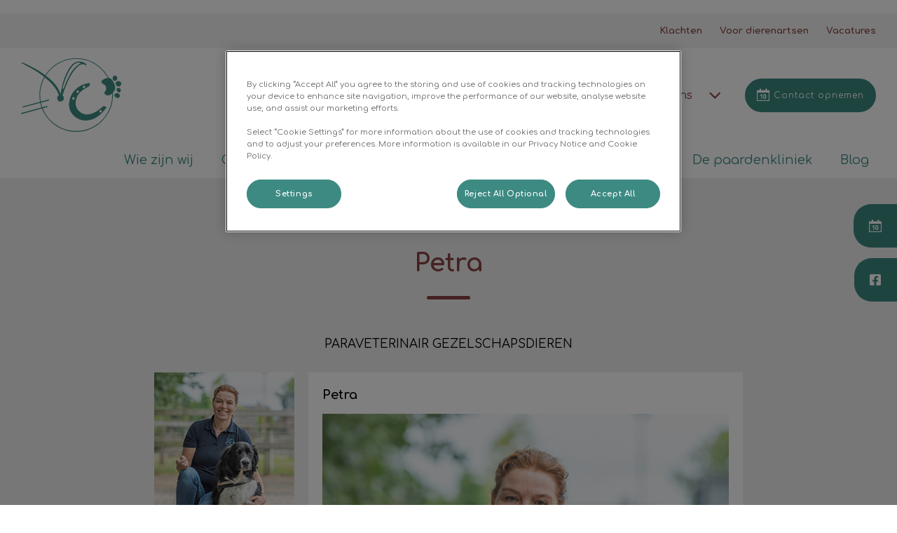

--- FILE ---
content_type: text/html; charset=utf-8
request_url: https://www.huisdierenziekenhuis.nl/wie-zijn-wij/assistenten/petra-lepelaar
body_size: 5868
content:
<!DOCTYPE html>
<html lang="nl-NL">
<head id="head"><script></script><title>
	Wie zijn wij | Veterinair Centrum Zuid Holland
</title><meta name="description" content="Bekijk uw dierenarts, paardenartsen en paraveterinairen van o.a. Huisdierenziekenhuis en Paardenkliniek Honselersdijk." /> 
<meta charset="UTF-8" /> 
<meta http-equiv="X-UA-Compatible" content="IE=edge" />
<meta name="viewport" content="width=device-width, initial-scale=1" />
<script type="text/javascript">  var appInsights=window.appInsights||function(config){    function i(config){t[config]=function(){var i=arguments;t.queue.push(function(){t[config].apply(t,i)})}}var t={config:config},u=document,e=window,o="script",s="AuthenticatedUserContext",h="start",c="stop",l="Track",a=l+"Event",v=l+"Page",y=u.createElement(o),r,f;y.src=config.url||"https://az416426.vo.msecnd.net/scripts/a/ai.0.js";u.getElementsByTagName(o)[0].parentNode.appendChild(y);try{t.cookie=u.cookie}catch(p){}for(t.queue=[],t.version="1.0",r=["Event","Exception","Metric","PageView","Trace","Dependency"];r.length;)i("track"+r.pop());return i("set"+s),i("clear"+s),i(h+a),i(c+a),i(h+v),i(c+v),i("flush"),config.disableExceptionTracking||(r="onerror",i("_"+r),f=e[r],e[r]=function(config,i,u,e,o){var s=f&&f(config,i,u,e,o);return s!==!0&&t["_"+r](config,i,u,e,o),s}),t    }({        instrumentationKey:"bd829799-c63e-41db-bb14-61f092dc9c8d"    });           window.appInsights=appInsights;    appInsights.trackPageView();</script>
<link href="https://weu-az-web-nl-uat-cdnep.azureedge.net/mediacontainer/medialibraries/veterinaircentrumzh/images/logo/vczh-fav-02.ico?ext=.ico" type="image/x-icon" rel="shortcut icon" />
<link href="https://weu-az-web-nl-uat-cdnep.azureedge.net/mediacontainer/medialibraries/veterinaircentrumzh/images/logo/vczh-fav-02.ico?ext=.ico" type="image/x-icon" rel="icon" />
<link rel="canonical" href="https://www.huisdierenziekenhuis.nl/wie-zijn-wij/assistenten/petra-lepelaar" />
<link rel="alternate" href="https://www.huisdierenziekenhuis.nl/wie-zijn-wij/assistenten/petra-lepelaar" hreflang="x-default" />

<!-- Google Tag Manager --> <script type="text/javascript">(function(w,d,s,l,i){w[l]=w[l]||[];w[l].push({'gtm.start': new Date().getTime(),event:'gtm.js'});var f=d.getElementsByTagName(s)[0], j=d.createElement(s),dl=l!='dataLayer'?'&l='+l:'';j.async=true;j.src= 'https://www.googletagmanager.com/gtm.js?id='+i+dl;f.parentNode.insertBefore(j,f); })(window,document,'script','dataLayer','GTM-NM75ZKP');</script> <!-- End Google Tag Manager --> 
<meta property="og:site_name" content="www.huisdierenziekenhuis.nl" /><meta property="og:type" content="website" /><meta property="og:title" content="Petra" /><meta property="og:url" content="https://www.huisdierenziekenhuis.nl/wie-zijn-wij/assistenten/petra-lepelaar" /><meta property="og:image" content="https://WEU-AZ-WEB-NL-CDNEP.azureedge.net/mediacontainer/medialibraries/veterinaircentrumzh/images/profile/profile_petra.jpg?ext=.jpg" /><meta property="og:description" content="" /><meta property="og:image:alt" content="Petra" /><meta name="twitter:card" content="summary_large_image" /><meta name="twitter:title" content="Petra" /><meta name="twitter:description" content="" /><meta name="twitter:image" content="https://WEU-AZ-WEB-NL-CDNEP.azureedge.net/mediacontainer/medialibraries/veterinaircentrumzh/images/profile/profile_petra.jpg?ext=.jpg" /><meta name="twitter:image:alt" content="Petra" /><link href="/practice-variables.aspx" rel="stylesheet" type="text/css"></link><link href="/assets/css/independentvetcare-practices/ivc-theme-4.min.css" rel="stylesheet" type="text/css"></link></head>
<body class="LTR Chrome NLNL ContentBody" data-class="profile" data-theme="theme-4">
     <!-- Google Tag Manager (noscript) --> <noscript><iframe src="https://www.googletagmanager.com/ns.html?id=GTM-NM75ZKP" height="0" width="0" style="display:none;visibility:hidden"></iframe></noscript> <!-- End Google Tag Manager (noscript) -->
    <form method="post" action="/wie-zijn-wij/assistenten/petra-lepelaar" id="form">
<div class="aspNetHidden">
<input type="hidden" name="__CMSCsrfToken" id="__CMSCsrfToken" value="4aKAgy5O4eruhTT9o8pwNZx/o2E/BSzopyYAYCNas4WXbF8RnFzcsRWEMrAYGk9gzNrJZoXoNv3nmVLrrlqJPE7tq+U=" />
<input type="hidden" name="__EVENTTARGET" id="__EVENTTARGET" value="" />
<input type="hidden" name="__EVENTARGUMENT" id="__EVENTARGUMENT" value="" />

</div>

<script type="text/javascript">
//<![CDATA[
var theForm = document.forms['form'];
if (!theForm) {
    theForm = document.form;
}
function __doPostBack(eventTarget, eventArgument) {
    if (!theForm.onsubmit || (theForm.onsubmit() != false)) {
        theForm.__EVENTTARGET.value = eventTarget;
        theForm.__EVENTARGUMENT.value = eventArgument;
        theForm.submit();
    }
}
//]]>
</script>


<script src="/WebResource.axd?d=pynGkmcFUV13He1Qd6_TZK8hU_r_sc3DOZ0V1nPCaMa1dxd0Y79A0sbxfQK-b1Um5hfS8A2&amp;t=638901572248157332" type="text/javascript"></script>

<input type="hidden" name="lng" id="lng" value="nl-NL" />
<script type="text/javascript">
	//<![CDATA[

function PM_Postback(param) { if (window.top.HideScreenLockWarningAndSync) { window.top.HideScreenLockWarningAndSync(1080); } if(window.CMSContentManager) { CMSContentManager.allowSubmit = true; }; __doPostBack('m$am',param); }
function PM_Callback(param, callback, ctx) { if (window.top.HideScreenLockWarningAndSync) { window.top.HideScreenLockWarningAndSync(1080); }if (window.CMSContentManager) { CMSContentManager.storeContentChangedStatus(); };WebForm_DoCallback('m$am',param,callback,ctx,null,true); }
//]]>
</script>
<script src="/ScriptResource.axd?d=NJmAwtEo3Ipnlaxl6CMhvjPrCgC4Q8QvD3uHTxcm6vMqI9ZuVtJpJm-Pup6cFGx_P4xzNrYG5Hrz-BgKc5G7st5I6voPq7DV87ezapgTafQsbMX2zo7QK_GDXVYjpwd3aiqA-3SCJbvXRCcV_g9gRrSsG5U1&amp;t=5c0e0825" type="text/javascript"></script>
<script src="/ScriptResource.axd?d=dwY9oWetJoJoVpgL6Zq8OJa7Ie0MuBw9U7Yhfzje1iGEYcrInGfvH4q4r4xnFMx-sWvJNzyAp62W-JUgG0XIJUNE6i1P82GFuX6Ks9HQopwT9OpWsMbX0_KFiURVgoOjA1BMsrwtx3zWDNuP9s31N6Yrflw1&amp;t=5c0e0825" type="text/javascript"></script>
<script type="text/javascript">
	//<![CDATA[

var CMS = CMS || {};
CMS.Application = {
  "language": "nl",
  "imagesUrl": "/CMSPages/GetResource.ashx?image=%5bImages.zip%5d%2f",
  "isDebuggingEnabled": false,
  "applicationUrl": "/",
  "isDialog": false,
  "isRTL": "false"
};

//]]>
</script>
<div class="aspNetHidden">

	<input type="hidden" name="__VIEWSTATEGENERATOR" id="__VIEWSTATEGENERATOR" value="A5343185" />
	<input type="hidden" name="__SCROLLPOSITIONX" id="__SCROLLPOSITIONX" value="0" />
	<input type="hidden" name="__SCROLLPOSITIONY" id="__SCROLLPOSITIONY" value="0" />
</div>
    <script type="text/javascript">
//<![CDATA[
Sys.WebForms.PageRequestManager._initialize('manScript', 'form', ['tctxM',''], [], [], 90, '');
//]]>
</script>

    <div id="ctxM">

</div>
    

<div class="page-content-container js-page-content-container">
    <div id="mobilePracticeCallUsPanel" class="call-us-expansion-panel-mobile">
	
    

<div class="call-us-drop-down">
    <div id="pnlCallUsExpansionTitle" class="call-us-expansion-panel-title js-call-us-expansion-panel-title-click">
		
        <button id="btnCallUsExpansionPanelTitle" class="call-us-expansion-panel-title-button js-call-us-expansion-panel-title-button">
            <span id="spanCallUsExpansionPanelTitleText">Bel ons</span>
            <span id="dropDownArrow" class="call-us-expansion-panel-arrow"></span>
        </button>
    
	</div>

    <div id="pnlCallUsExpansion" class="call-us-expansion-panel js-call-us-expansion-panel">
		
        

        <div id="outOfHours" class="call-us-expansion-panel-surgery call-us-expansion-panel-surgery-ooh">
            <span id="outOfHoursTitle" class="call-us-expansion-panel-surgery-name">Spoed buiten openingstijden</span>
            <a href="tel:085 - 487 7090" id="outOfHoursLink" class="call-us-expansion-panel-surgery-number">085 - 487 7090</a>
        </div>

        
                <div class="call-us-expansion-panel-surgery">
                    <span class="call-us-expansion-panel-surgery-name">Huisdierenziekenhuis Honselersdijk</span>
                    <a class="call-us-expansion-panel-surgery-number" href="tel:0174 - 62 45 44">0174 - 62 45 44</a>
                </div>
            
                <div class="call-us-expansion-panel-surgery">
                    <span class="call-us-expansion-panel-surgery-name">Dierenkliniek Leyweg</span>
                    <a class="call-us-expansion-panel-surgery-number" href="tel:070 - 321 41 11">070 - 321 41 11</a>
                </div>
            
                <div class="call-us-expansion-panel-surgery">
                    <span class="call-us-expansion-panel-surgery-name">Paardenkliniek Honselersdijk</span>
                    <a class="call-us-expansion-panel-surgery-number" href="tel:0174 - 62 45 44">0174 - 62 45 44</a>
                </div>
            
                <div class="call-us-expansion-panel-surgery">
                    <span class="call-us-expansion-panel-surgery-name">Dierenkliniek 's-Gravenzande</span>
                    <a class="call-us-expansion-panel-surgery-number" href="tel:0174 - 41 40 98">0174 - 41 40 98</a>
                </div>
            
                <div class="call-us-expansion-panel-surgery">
                    <span class="call-us-expansion-panel-surgery-name">Dierenkliniek Wateringse Veld</span>
                    <a class="call-us-expansion-panel-surgery-number" href="tel:070 - 3941238">070 - 3941238</a>
                </div>
            
    
	</div>
</div>


</div>


<header>
    <div id="mobileStickyNav" class="top-header-wrapper sticky-header">
	
        <div class="top-achor-header-container">
            <div class="top-anchor-header js-top-anchor-header">
                <ul id="pnlAdditionalLinks" class="additional-links">
    
            <li class="additional-link">
                <a href="/klachtenformulier" target="_self">
                    Klachten
                </a>
            </li>
        
            <li class="additional-link">
                <a href="/voor-dierenartsen" target="_self">
                    Voor dierenartsen
                </a>
            </li>
        
            <li class="additional-link">
                <a href="https://werkenbij.ivcevidensia.nl/jobs" target="_blank">
                    Vacatures
                </a>
            </li>
        
</ul>
                



            </div>
        </div>

        <div class="top-header">
            <button id="btnOpen" class="mega-nav-mobile-button js-mega-nav-mobile-button" type="button" aria-label="Open menu">
                    <span class="mega-nav-mobile-button-text">Menu</span>
                </button>

            <a id="logoContainer" class="logo-container logo-container-header js-logo-container top-links-present" href="/">
                <div class="logo-wrapper">
                    <img id="headerLogo" class="logo" loading="lazy" src="https://weu-az-web-nl-uat-cdnep.azureedge.net/mediacontainer/medialibraries/veterinaircentrumzh/images/logo/vvzh-desktop-2.svg?ext=.svg" alt="Logo Veterinair Centrum Zuid Holland" />
                </div>
                <span id="logoAria" class="sr-only">Homepage Veterinair Centrum Zuid Holland</span></a>

            <div class="top-header-content-right js-top-header-content-right">
                <div class="header-contact-details-list-wrapper">
                    

<div class="call-us-drop-down">
    <div id="pnlCallUsExpansionTitle" class="call-us-expansion-panel-title js-call-us-expansion-panel-title-click">
		
        <button id="btnCallUsExpansionPanelTitle" class="call-us-expansion-panel-title-button js-call-us-expansion-panel-title-button">
            <span id="spanCallUsExpansionPanelTitleText">Bel ons</span>
            <span id="dropDownArrow" class="call-us-expansion-panel-arrow"></span>
        </button>
    
	</div>

    <div id="pnlCallUsExpansion" class="call-us-expansion-panel js-call-us-expansion-panel">
		
        

        <div id="outOfHours" class="call-us-expansion-panel-surgery call-us-expansion-panel-surgery-ooh">
            <span id="outOfHoursTitle" class="call-us-expansion-panel-surgery-name">Spoed buiten openingstijden</span>
            <a href="tel:085 - 487 7090" id="outOfHoursLink" class="call-us-expansion-panel-surgery-number">085 - 487 7090</a>
        </div>

        
                <div class="call-us-expansion-panel-surgery">
                    <span class="call-us-expansion-panel-surgery-name">Huisdierenziekenhuis Honselersdijk</span>
                    <a class="call-us-expansion-panel-surgery-number" href="tel:0174 - 62 45 44">0174 - 62 45 44</a>
                </div>
            
                <div class="call-us-expansion-panel-surgery">
                    <span class="call-us-expansion-panel-surgery-name">Dierenkliniek Leyweg</span>
                    <a class="call-us-expansion-panel-surgery-number" href="tel:070 - 321 41 11">070 - 321 41 11</a>
                </div>
            
                <div class="call-us-expansion-panel-surgery">
                    <span class="call-us-expansion-panel-surgery-name">Paardenkliniek Honselersdijk</span>
                    <a class="call-us-expansion-panel-surgery-number" href="tel:0174 - 62 45 44">0174 - 62 45 44</a>
                </div>
            
                <div class="call-us-expansion-panel-surgery">
                    <span class="call-us-expansion-panel-surgery-name">Dierenkliniek 's-Gravenzande</span>
                    <a class="call-us-expansion-panel-surgery-number" href="tel:0174 - 41 40 98">0174 - 41 40 98</a>
                </div>
            
                <div class="call-us-expansion-panel-surgery">
                    <span class="call-us-expansion-panel-surgery-name">Dierenkliniek Wateringse Veld</span>
                    <a class="call-us-expansion-panel-surgery-number" href="tel:070 - 3941238">070 - 3941238</a>
                </div>
            
    
	</div>
</div>


                    
                </div>

                

                <ul id="headerListAppointmentItem" class="header-content-list">
                    <li class="header-content-list-item">
                        <a id="headerAppointmentLink" class="header-content-list-item-link appointment-link" href="/Contact" target="_self">Contact opnemen</a>
                    </li>
                </ul>
            </div>

            

            <div class="mobile-navigation-icons-right-wrapper">
		
                <button id="contactUsButton" class="mobile-navigation-icon mobile-navigation-icon-right mobile-contact-menu-button-open js-mobile-contact-menu-button-open" aria-label="Open contactmenu">
                    <span id="contactUsText" class="mobile-contact-menu-button-open-text sr-only">Open contactmenu</span>
                </button>
                
            
	</div>
        </div>
    
</div>
</header>

    
    

<div class="nav-header-wrapper no-image">
    <nav class="nav-header desktop">
        
        
	<ul id="HeaderNavigationDesktop" class="CMSListMenuUL">
		<li class="CMSListMenuLI" style="color:#3D8A82">
			<a class="CMSListMenuLink" href="/wie-zijn-wij" style="color:#3D8A82">Wie zijn wij</a>
		</li>
		<li class="CMSListMenuLI" style="color:#3D8A82">
			<a class="CMSListMenuLink" href="/onze-diensten" style="color:#3D8A82">Onze diensten</a>
		</li>
		<li class="CMSListMenuLI" style="color:#3D8A82">
			<a class="CMSListMenuLink" href="/spoeddienst" style="color:#3D8A82">Spoeddienst</a>
		</li>
		<li class="CMSListMenuLI" style="color:#3D8A82">
			<a class="CMSListMenuLink" href="/algemeen" style="color:#3D8A82">Algemeen</a>
		</li>
		<li class="CMSListMenuLI">
			<a class="CMSListMenuLink" href="/dier-en-zorg-plan">Dier en Zorg Plan</a>
		</li>
		<li class="CMSListMenuLI" style="color:#3D8A82">
			<a class="CMSListMenuLink" href="/de-paardenkliniek" style="color:#3D8A82">De paardenkliniek</a>
		</li>
		<li class="CMSListMenuLI" style="color:#3D8A82">
			<a class="CMSListMenuLink" href="/actueel" style="color:#3D8A82">Blog</a>
		</li>

	</ul>


        
    </nav>

    <form></form>
    
</div>
    <div id="stickySidebar" class="sticky-sidebar js-sticky-sidebar" role="complementary" aria-label="IvcPractices.StickySidebar.Aria.Label">
	
    <a id="stickyAppointmentLink" class="sidebar-sticky-link sidebar-appointment-link" href="/Contact" target="_self">
        <span class="sticky-icon appointment-icon"></span>
        <span id="stickyAppointmentLinkText" class="sticky-label">Contact opnemen</span></a>

    <a id="stickyFacebookLink" class="sidebar-sticky-link sidebar-social-link sb-facebook" rel="noopener noreferrer" aria-label="Facebook" href="https://www.facebook.com/Huisdierenziekenhuis" target="_blank">
        <span class="sticky-icon"></span>
    </a>

    

    

    

    

    

    

    

</div>

    <main>
        



<section class="content-page no-header-image mt-profile dark-background">
  <div class="section-inner">
    <h1 class="section-title">
      Petra
    </h1>
    <h2 class="sub-title">
      Paraveterinair Gezelschapsdieren
    </h2>
    <div class="mt-profile-info">
      <div class="mt-profile-photo">
        <img id="imgPhoto" loading="lazy" src="https://WEU-AZ-WEB-NL-CDNEP.azureedge.net/mediacontainer/medialibraries/veterinaircentrumzh/images/profile/profile_petra.jpg?ext=.jpg" alt="Petra" />
      </div>
      <div class="mt-profile-copy section-copy">
        <div class="mt-profile-title">
          <strong>Petra</strong> 
        </div>
          
        <p><img alt="" src="https://WEU-AZ-WEB-NL-CDNEP.azureedge.net/mediacontainer/medialibraries/veterinaircentrumzh/images/profile/sylvana-de-bruin-fotografie-petra-lepelaar-600.jpg" /></p>

      </div>
    </div>
  </div>
</section>

<div id="ReturnCTAWrapper" class="return-cta-wrapper">
    <a href="../../wie-zijn-wij" id="ReturnCTA" class="return-cta main-cta large">Terug naar ons team</a>
</div>


    </main>
    <div id="pnlAccreditations" class="accreditations-container" role="complementary" aria-label="IvcPractices.Accreditations.Aria.Label">
	
  <div class="accreditations-wrapper">
    <div class="accreditation-item"><a href="http://evidensiadierenziekenhuis.nl/" target="_blank" rel="noopener noreferrer"><img loading="lazy" src="https://weu-az-web-nl-uat-cdnep.azureedge.net/mediacontainer/medialibraries/centralindependentvetcare/images-national/accreditation-logos/logo_dzh_accreditatie.webp?ext=.webp" alt="Evidensia Dierenziekenhuis" class="accreditation-logo" /></a></div><div class="accreditation-item"><a href="https://www.s-bb.nl/" target="_blank" rel="noopener noreferrer"><img loading="lazy" src="https://weu-az-web-nl-uat-cdnep.azureedge.net/mediacontainer/medialibraries/centralindependentvetcare/images-national/accreditation-logos/acc-sbb.webp?ext=.webp" alt="SSB accreditation" class="accreditation-logo" /></a></div><div class="accreditation-item"><a href="https://dierenzorggids.nl/" target="_blank" rel="noopener noreferrer"><img loading="lazy" src="https://weu-az-web-nl-uat-cdnep.azureedge.net/mediacontainer/medialibraries/centralindependentvetcare/images-national/accreditation-logos/acc-dzg.webp?ext=.webp" alt="Dier en Zorg Gids" class="accreditation-logo" /></a></div>
  </div>

</div>
    

<footer>
    <div class="footer-wrapper">
        <div class="link-container">
          <div class="column-1-container">
              <h3 class="footer-column-1-links-heading">Ontdekken</h3>
              <div class="footer-column-1-links-container">
                  <a class="footer-text-link" href="/wie-zijn-wij">Wie zijn wij</a><a class="footer-text-link" href="/onze-diensten">Onze diensten</a><a class="footer-text-link" href="/spoeddienst">Spoeddienst</a><a class="footer-text-link" href="/algemeen">Algemeen</a><a class="footer-text-link" href="/dier-en-zorg-plan">Dier en Zorg Plan</a><a class="footer-text-link" href="/de-paardenkliniek">De paardenkliniek</a><a class="footer-text-link" href="/actueel">Blog</a>
              </div>
          </div>

          <div class="column-2-container">
              <h3 class="footer-column-2-links-heading">Links</h3>
              <div class="footer-column-2-links-container">
                  <a class="footer-text-link" href="/algemene-voorwaarden">Algemene Voorwaarden</a><a class="footer-text-link" href="/cookiebeleid">Cookiebeleid</a><a class="footer-text-link" href="/privacyverklaring">Privacyverklaring</a>
              </div>
          </div>

          <div class="column-3-container">
              <h3 id="FooterColumn3Heading" class="footer-column-3-links-heading">Volg ons laatste nieuws</h3>
              <div id="FooterSocialMediaLinksContainer" class="footer-social-media-links-container">
    <a href="https://www.facebook.com/Huisdierenziekenhuis" id="FooterFacebookLink" class="footer-social-media-link facebook" target="_blank" rel="noopener noreferrer" aria-label="Facebook"></a>
    
    
    
    
    
    
    
</div>

              
          </div>
        </div>

        <hr />
        <div class="footer-registration-details-container">
            
            <div class="footer-registration-detail-wrapper">
                <p id="CompanyRegistrationName" class="footer-registration-detail"><span class="footer-registration-detail-label">Geregistreerde bedrijfsnaam: </span>Evidensia Dierenklinieken B.V.</p>
                <p id="CompanyRegistrationNumber" class="footer-registration-detail"><span class="footer-registration-detail-label">Geregistreerd KvK-nummer: </span>72628847</p>
                <p id="CompanyRegistrationAddress" class="footer-registration-detail"><span class="footer-registration-detail-label">Geregistreerd adres: </span>Harteveldlaan 1a, 2675 LE Honselersdijk</p>
            </div>
        </div>

        <p id="CompanyRegistrationFCA" class="footer-FCA-details"></p>
    </div>
</footer>



</div>



<nav class="nav-header mobile js-nav-header-mobile">
    <div class="nav-mobile-controls">
        <div class="nav-mobile-back-button js-nav-mobile-back-button hidden">
            <button id="btnBack" class="nav-mobile-back js-nav-mobile-back" aria-label="Go back to level one">
                Terug
            </button>
        </div>
        <button id="btnClose" class="close-mega-nav-mobile js-close-mega-nav-mobile" aria-label="Close mobile menu"></button>
    </div>

    <div class="js-nav-mobile-menu">
        <div class="nav-mobile-title-container js-nav-mobile-title-container">
            <p id="NavMobileTitle" class="nav-mobile-title">Menu</p>
        </div>

        




        
	<ul id="HeaderNavigationMobile" class="CMSListMenuUL">
		<li class="CMSListMenuLI" style="color:#3D8A82">
			<a class="CMSListMenuLink" href="/wie-zijn-wij" style="color:#3D8A82">Wie zijn wij</a>
		</li>
		<li class="CMSListMenuLI" style="color:#3D8A82">
			<a class="CMSListMenuLink" href="/onze-diensten" style="color:#3D8A82">Onze diensten</a>
		</li>
		<li class="CMSListMenuLI" style="color:#3D8A82">
			<a class="CMSListMenuLink" href="/spoeddienst" style="color:#3D8A82">Spoeddienst</a>
		</li>
		<li class="CMSListMenuLI" style="color:#3D8A82">
			<a class="CMSListMenuLink" href="/algemeen" style="color:#3D8A82">Algemeen</a>
		</li>
		<li class="CMSListMenuLI">
			<a class="CMSListMenuLink" href="/dier-en-zorg-plan">Dier en Zorg Plan</a>
		</li>
		<li class="CMSListMenuLI" style="color:#3D8A82">
			<a class="CMSListMenuLink" href="/de-paardenkliniek" style="color:#3D8A82">De paardenkliniek</a>
		</li>
		<li class="CMSListMenuLI" style="color:#3D8A82">
			<a class="CMSListMenuLink" href="/actueel" style="color:#3D8A82">Blog</a>
		</li>

	</ul>


    </div>

    

    

    <ul id="MobileListAppointment" class="nav-contact-mobile-content-link-list">
    <li class="nav-contact-mobile-content-link-list-item" id="MobileListUserItem">
        <div id="pnlAccountManagementNavigationContainer">
	
    <div id="account-managment-navigation-e98f7d50-6293-4b1f-93ae-3620d93719a2" class="account-management-navigation-container"></div>

</div>

<script type="text/javascript">
      (function () {
        const componentData = {
          allowDigitalAccounts: false,
          signInPageURL: 'https://app.myfamilyvets.com/login',
          siteId: '',
          signInPageTarget:  '',
          accountOverviewPageURL: '/account-overview',
          navigationSignInLabel: 'Sign in',
          navigationAccountOverviewLabel: 'Account Overview',
          signOutLabel: 'Sign out',
          signOutAriaLabel: 'Sign out',
          navigationAccountDetailsLabel: 'My Account',
          navigationAccountDetailsAriaLabel: 'My Account',
          linkClass: 'nav-contact-mobile-content-link user-link',
      }
      window.AppData = window.AppData || [],
      window.AppData.push({appName: 'AccountManagementNavigationContainer', root: 'account-managment-navigation-e98f7d50-6293-4b1f-93ae-3620d93719a2', data: componentData})
      }())</script>
    </li>
    <li class="nav-contact-mobile-content-link-list-item" id="MobileListAppointmentItem">
        <a id="p_lt_MasterPage_MobileNavigation_AdditionalLink_MobileAppointmentLink" class="nav-contact-mobile-content-link nav-contact-mobile-content-link-appointment" href="/Contact" target="_self">Contact opnemen</a>
    </li>
</ul>


    

    <ul id="pnlAdditionalLinks" class="additional-links">
    
            <li class="additional-link">
                <a href="/klachtenformulier" target="_self">
                    Klachten
                </a>
            </li>
        
            <li class="additional-link">
                <a href="/voor-dierenartsen" target="_self">
                    Voor dierenartsen
                </a>
            </li>
        
            <li class="additional-link">
                <a href="https://werkenbij.ivcevidensia.nl/jobs" target="_blank">
                    Vacatures
                </a>
            </li>
        
</ul>

</nav>




<script type="text/javascript" src="/assets/js/independentvetcare-practices/independentvetcare-practices.min.js"></script>
<script type="text/javascript" src="/assets/js/independentvetcare-practices/ivc-noticeMessage.min.js"></script>


<script type="text/javascript" src="/assets/js/independentvetcare-practices/ivc-oneTrust-overwrite.min.js"></script>
                                              <script type="text/javascript">window.captureOneTrustClick('WSos8FqcR5sDTwGc0l0l*');</script>
            

<link rel="stylesheet" type="text/css" href="/assets/css/independentvetcare-practices/ivc-oneTrust-overwrite.min.css" />

<script type="text/javascript">
    new IndependentVetcarePractices();
    new IndependentVetcarePracticesNoticeMessage();
</script>

    
    

<script type="text/javascript">
//<![CDATA[

var callBackFrameUrl='/WebResource.axd?d=beToSAE3vdsL1QUQUxjWdaKjeJziRHeAuN4BGv-FeNxBpKj-_dQd8loZ5_luk0GMYNPjBQ2&t=638901572248157332';
WebForm_InitCallback();
theForm.oldSubmit = theForm.submit;
theForm.submit = WebForm_SaveScrollPositionSubmit;

theForm.oldOnSubmit = theForm.onsubmit;
theForm.onsubmit = WebForm_SaveScrollPositionOnSubmit;
//]]>
</script>
  <input type="hidden" name="__VIEWSTATE" id="__VIEWSTATE" value="+5pho7iV0yA5m3Bj4qyOaC9mi/QCndqgdOScgg/QPLchgdqkuS1zculkNGSgtBDxUtA5hTF/A2kdSRgi/kH4pxH2kEBag+UqYHVkwLqQcsBmAdSAJomVp3TJ5IPw9TKr58sFv6oVION0BZuDqmEiUTcLMXGKvpnn5fVwA9QRJuWJJS7RJMGatgwtpqoBJtOHmgCDh/TiGOduOt309l6NEl8kpT9oNfCXvvlU+hz6It0saKmKreVfpOZWKxp8cr3Z+2HUa6G74k9rSQyAUjR33DdgAInjOSw27vRI0JLIoB5VLDOWGg++c3Bpc0Jirf0944zGMw==" />
  <script type="text/javascript">
      //<![CDATA[
      if (window.WebForm_InitCallback) {
        __theFormPostData = '';
        __theFormPostCollection = new Array();
        window.WebForm_InitCallback();
      }
      //]]>
    </script>
  </form>
</body>
</html>


--- FILE ---
content_type: text/css; charset=utf-8
request_url: https://www.huisdierenziekenhuis.nl/practice-variables.aspx
body_size: -133
content:

            @import url(https://fonts.googleapis.com/css?family=Comfortaa:400,700);

            :root {
                --primaryColour: 61,138,130;
                --primaryDarkColour: 255,0,0;
                --primaryTextColour: 255,255,255;
                --secondaryColour: 138,69,67;
                --secondaryTextColour: 255,255,255;
                --tertiaryColour: 116,116,116;
                --tertiaryTextColour: 255,255,255;

                --headerFontFamily: Comfortaa;
                --bodyFontFamily: Comfortaa;

                --globalButtonColour: 61,138,130;
                --globalButtonTextColour: 255,255,255;
                --globalLinkHeadingColour: 138,69,67;
                --globalLinkHeadingTextColour: 255,255,255;
                --heroBannerCTAButtonsColour: 61,138,130;
                --heroBannerCTAButtonsTextColour: 255,255,255;

                --ctaButtonCorners: 25px;
                --stickyButtonCorners: 25px 0 0 25px;
                --headerMobileMenuButtonCorners: 20px;
                --petPlanListSelectItemCorners: 5px;
                --tileCorners: 10px;
                --smallInputCorners: 5px;
                --promoTileContentCorners: 0 0 10px 10px;
                --promoTileImageCorners: 10px 10px 0 0;
                --promoSingleTileContentCorners: 0 10px 10px 0;
                --promoSingleTileImageCorners: 10px 0 0 10px;

                --desktopLogoURL: url('https://weu-az-web-nl-uat-cdnep.azureedge.net/mediacontainer/medialibraries/veterinaircentrumzh/images/logo/vvzh-desktop-2.svg?ext=.svg');
                --mobileLogoURL: url('https://weu-az-web-nl-uat-cdnep.azureedge.net/mediacontainer/medialibraries/veterinaircentrumzh/images/logo/vvzh-desktop-2.svg?ext=.svg');
            }
        

--- FILE ---
content_type: image/svg+xml
request_url: https://weu-az-web-nl-uat-cdnep.azureedge.net/mediacontainer/medialibraries/veterinaircentrumzh/images/logo/vvzh-desktop-2.svg?ext=.svg
body_size: 6284
content:
<?xml version="1.0" encoding="utf-8"?>
<!-- Generator: Adobe Illustrator 25.3.0, SVG Export Plug-In . SVG Version: 6.00 Build 0)  -->
<svg version="1.1" id="Laag_1" xmlns="http://www.w3.org/2000/svg" xmlns:xlink="http://www.w3.org/1999/xlink" x="0px" y="0px"
	 viewBox="0 0 435.2 319.5" style="enable-background:new 0 0 435.2 319.5;" xml:space="preserve">
<style type="text/css">
	.st0{fill:#3F8B83;}
	.st1{fill:#FFFFFF;}
</style>
<g>
	<g>
		<path class="st0" d="M131.4,108.9c19.1,20.1,27.1,37.3,29.3,42.2c1.8,4,3.1,7.5,4,9.9c-1,0.5-2.4,1.3-3.8,2.8
			c-2.2,2.4-2.9,4.9-3.1,6c-1.2,4.8,0,10.6,3.8,14.4c0.6,0.7,2,2,4.2,2.9c6.3,2.7,12.5-1.2,13.3-1.7c1-0.6,4.3-2.8,6-7.2
			c0.4-0.9,2.2-5.9-0.2-11.4c-1.4-3-3.5-4.8-4.6-5.6c5-15.8,9.9-28.8,13.8-38.5c5.3-13.3,10-25,17.9-39.9c5.3-10,10.9-20,18-28.8
			c6.7-8.3,13.7-16.4,22.5-22.6c5.9-4.2,12.7-6,19.8-5.1c3.2,0.4,6.3,2.2,8.6,5.5c1.4-1.5,2.7-2.9,4.1-4.5c-1.8-1.7-4.3-3.9-7.7-5.9
			c-2.6-1.6-6.7-3.8-12.1-5.3c-2.3-0.7-6.6-1.8-12.2-1.8c-2.1,0-9.5,0.2-18,4.2c-3.5,1.7-6.8,3.7-9.9,6.5
			c-8.9,7.9-16.9,18.9-25.2,35.7c-7,14-11.5,26.1-14.2,34.4c-4.3,12.9-6.7,23.6-8.6,32.4c-2.6,11.5-4,20.6-4.5,23.5
			c-0.3,2.2-0.6,4-0.8,5.2c-1.7-5.4-4.5-12.9-9-21.3c-2.7-5.1-8.8-15.6-22.1-30c-13.8-14.9-26.2-24.2-37.3-32.4
			c-21.6-16-39.7-25.8-50.9-31.9C39.9,33.9,23.2,25.7,3,17.5c-0.7,1.9-1.1,3.2-1.1,3.2c0,0,3.5,1.9,3.6,1.9
			c5.7,3.1,22.6,11.9,33.4,17.8c5.5,3,13.2,7.2,22.1,12.7c8.2,5.1,28.4,18,52.2,38.6C121.5,99.2,125.7,102.8,131.4,108.9z M250,27.4
			c-15.2,9.4-23.5,21.7-31.5,33.8c-6.1,9.2-9.9,16.8-13.9,24.9c-2.2,4.4-6,12.1-10.2,22.5c0,0,0,0,0,0l0,0c0,0-9.5,24.1-9.5,24.1
			l0,0c-1.7-0.2-3.4-0.5-5.1-0.7c4.2-16.9,8.9-30.9,12.8-41.3c3-7.9,7.8-20.3,15.8-34.8c2.7-4.9,9.7-17.4,20.2-27.1
			c1.7-1.6,6.4-5.7,13.4-8.2c5.2-1.8,8.5-1.6,9.7-1.5c3.9,0.4,6.9,1.9,8.6,2.9C257.8,23.2,254.2,24.9,250,27.4z"/>
	</g>
	<g>
		<path class="st0" d="M424.9,122.5c-1.2,0.1-4.8,0.1-8.4-2.3c-1.1-0.8-3.5-2.6-4.8-6c-0.4-0.9-2.1-5.4,0.2-9.4
			c0.8-1.4,1.8-2.2,2.4-2.7c4.1-3.2,9.3-2.4,10.6-2.2c1.9,0.3,5.1,0.8,7.6,3.5c1.7,1.9,2.3,4,2.4,4.8c0.5,2.8,0.3,5.2-0.7,7.3
			c0,0-1.4,3.3-4.7,5.3c-0.5,0.3-1.4,0.8-2.7,1.2C426.1,122.4,425.4,122.5,424.9,122.5z"/>
	</g>
	<g>
		<path class="st0" d="M417.9,86.1c0,6.1-3.1,10.7-8.1,12.1c-3.7,1-8.2-1-10-4.4c-1.7-3.3-2.7-6.8-1.8-10.3c1.5-5.9,5.1-7.8,12-7.6
			C414.4,76.1,417.9,80.9,417.9,86.1z"/>
	</g>
	<g>
		<path class="st0" d="M418.6,173c-0.4,0-1,0-1.7-0.3c-2-0.6-2.7-2.1-4.1-3.4c-2.6-2.5-4.2-1.2-5.9-3.3c-2.3-2.8-0.9-7.1-0.9-7.4
			c1.3-4,4.9-5.6,6-6c4.4-1.9,8.5-0.5,10,0.2c1.2,0.5,5.3,2.3,6.7,6.6c1,3.3-0.1,6.2-0.4,7.1c-0.3,0.8-1.1,2.6-3,4.2
			C422.6,172.9,419.6,173,418.6,173z"/>
	</g>
	<g>
		<path class="st0" d="M432.6,134.4c0.4,1.3,1.3,4.5,0.1,8.1c-0.4,1.3-1.8,5.6-5.2,6.3c-2.9,0.6-5.6-1.7-7.4-3.3
			c-2-1.7-3-3.6-3.4-4.2c-1.9-3.6-1.7-7.1-1.5-8.6c0.2-0.6,0.5-1.6,1.3-2.4c1.5-1.4,3.4-1.4,5.9-1.3c2.6,0.1,5.2,0.1,7.6,2
			C431.4,132.2,432.2,133.5,432.6,134.4z"/>
	</g>
	<g>
		<path class="st1" d="M297.2,107.2c-0.4,0-0.7,0-1.1,0c-5.4,1.4-11,2.7-16.3,4.4c-6.6,2.1-13.4,4-19.4,7.2
			c-6.1,3.2-12,6.9-17.4,11.4c-6.9,5.9-13.2,12.1-18.4,19.5c-5.6,7.9-9.5,16.6-12.2,26c-2.5,8.5-3.5,17.2-3.9,26
			c-0.1,2.5,0.8,5.1,0.8,7.6c0,7.6,2.5,14.5,5.7,21.2c5.6,11.7,14.2,20.9,25.1,27.9c5.4,3.5,11.1,6.2,17.1,8.3
			c5.7,2,11.5,3.2,17.4,3.6c5.4,0.4,10.8,0.2,16.3-0.5c10.7-1.4,20.8-4.6,30.3-9.3c10.3-5.1,19.2-12.2,27.3-20.2
			c5.5-5.4,10.5-11.4,15.5-17.2c2.6-3.1,4.8-6.6,7.3-10.1c-4.2-2.1-8-4-11.7-5.9c-1.7,1.3-3.3,2.4-4.9,3.7
			c-6.4,4.9-12.7,10.1-19.3,14.8c-5.1,3.6-10.3,7.1-15.9,9.8c-7.4,3.5-15.1,6.3-23.2,7.9c-6.7,1.3-13.2,1.7-19.9,0.1
			c-12.3-2.8-22.2-9.3-29.7-19.3c-6-8-9.1-17.2-9.6-27.2c-0.3-5.6,0.6-11.1,1.8-16.5c1.6-7.4,4.1-14.6,8.3-20.8
			c6.2-9.4,14.3-17.2,23.8-23.2c8.8-5.5,17.8-10.7,26.8-16.2c0,0.1,0.1-0.2,0.1-0.5c0-2.2,0.1-4.3,0-6.5
			C297.8,111.1,297.4,109.1,297.2,107.2z"/>
	</g>
	<g>
		<path class="st0" d="M297.1,107.2c0.5,2.4,0.7,4.4,0.8,5.8c0.2,3.3,0,7,0,7c0,0,0,0,0,0c-9.1,5.4-18.1,10.6-26.8,16.2
			c-9.6,6-17.6,13.8-23.8,23.2c-4.2,6.3-6.7,13.4-8.3,20.8c-1.2,5.4-2.1,10.9-1.8,16.5c0.5,10.1,3.6,19.2,9.6,27.2
			c7.5,10,17.5,16.4,29.7,19.3c6.7,1.5,13.2,1.2,19.9-0.1c8.1-1.6,15.8-4.4,23.2-7.9c5.6-2.7,10.8-6.2,15.9-9.8
			c6.6-4.7,12.9-9.8,19.3-14.8c1.6-1.2,3.2-2.4,4.9-3.7c3.7,1.9,7.5,3.8,11.7,5.9c-2.5,3.5-4.7,7-7.3,10.1
			c-5,5.9-10.1,11.8-15.5,17.2c-8.1,8-17.1,15.2-27.3,20.2c-9.5,4.7-19.6,7.9-30.3,9.3c-5.5,0.7-11,0.9-16.3,0.5
			c-5.9-0.4-11.7-1.6-17.4-3.6c-6.1-2.1-11.8-4.9-17.1-8.3c-7.8-5-14.3-11.1-19.5-18.5c-2.7-3.8-4.4-7.1-5.5-9.4
			c-4.4-9.1-5.6-17.1-6.1-21.2c-0.4-3.3-0.4-5.8-0.4-7.6c0-3.8,0.3-13.7,3.9-26c2.7-9.3,6.7-18,12.2-26c5.2-7.4,11.5-13.6,18.4-19.5
			c5.4-4.6,11.3-8.2,17.4-11.4c6.9-3.7,12.7-5.2,19.4-7.2c2.7-0.8,9.1-2.4,16.2-4C296.5,107.4,296.9,107.3,297.1,107.2z
			 M232.7,174.4c0-3-2.7-5.6-5.7-5.6c-2.4,0-5.4,3.2-5.4,5.7c0,2.7,3.2,5.7,6,5.6C230.2,180.1,232.8,177.2,232.7,174.4z
			 M268.4,123.8c-0.1,0.3-0.6,2,0.4,3.7c1.1,1.8,2.9,2.2,3.3,2.3c1.2,0.2,2.1,0,2.5-0.1c1.2-0.3,2.1-1,2.8-1.8
			c0.2-0.2,1.4-1.8,1.3-4c-0.2-2.2-1.8-4.8-4.4-5.2c-2.8-0.4-4.7,2.2-4.9,2.4C268.8,122.1,268.5,123.2,268.4,123.8z M245.6,150.6
			c0.6,0,1.8-0.1,3.1-0.9c0.4-0.3,1.5-0.9,2.1-2.3c0.9-1.8,0.3-3.6,0.2-4c-0.3-2-2.5-3.9-4.8-4.1c-2.4-0.2-5,1.7-5.6,4.3
			c-0.3,1.2-0.1,2.2,0,2.6c0.4,1.8,1.7,2.8,2.1,3.2C243.8,150.2,245,150.5,245.6,150.6z M345.6,225.3c-3.1,0-5.2,2.3-5.1,5.5
			c0.1,2.9,2.2,4.9,5.2,4.9c3.2,0,5.3-2.1,5.2-5.4C350.9,226.8,349.3,225.3,345.6,225.3z"/>
	</g>
	<g>
		<path class="st0" d="M239.6,319.5c-88.1,0-159.7-71.7-159.7-159.7S151.6,0,239.6,0s159.7,71.7,159.7,159.7
			S327.7,319.5,239.6,319.5z M239.6,3.3c-86.2,0-156.4,70.2-156.4,156.4s70.2,156.4,156.4,156.4S396,246,396,159.7
			S325.9,3.3,239.6,3.3z"/>
	</g>
	<g>
		
			<rect x="4.8" y="194.1" transform="matrix(0.9657 -0.2597 0.2597 0.9657 -48.7779 23.441)" class="st0" width="119" height="4.5"/>
	</g>
	<g>
		
			<rect x="-1.5" y="222.7" transform="matrix(0.9649 -0.2625 0.2625 0.9649 -57.0248 23.0036)" class="st0" width="118.2" height="4.5"/>
	</g>
	<g>
		<path class="st0" d="M357.5,92.3c0,0,22.8-14.5,36.1,0c13.3,14.5,17.9,35.9,13.4,45.2c-6.3,13-18.8,24.7-30.2,23.6
			c-1.6-0.1-10.9-1-13.8-7.2c-0.5-1.1-0.7-2.2-0.8-2.9c0-0.5,0-1.1,0.1-1.9c0.5-3.4,2.6-4.3,4.7-7.7c2.5-4,2.8-8.1,2.9-9.4
			c0.1-2.1-0.1-3.7-0.1-4.1c-0.7-4.5-2.9-7.7-4.6-9.7c0,0-3.7-4.2-10.7-7.6c0,0-5.7-3.9-5.4-7.7C349.3,99,350.2,97.4,357.5,92.3z"/>
	</g>
</g>
</svg>


--- FILE ---
content_type: image/svg+xml
request_url: https://weu-az-web-nl-uat-cdnep.azureedge.net/mediacontainer/medialibraries/veterinaircentrumzh/images/logo/vvzh-desktop-2.svg?ext=.svg
body_size: 6284
content:
<?xml version="1.0" encoding="utf-8"?>
<!-- Generator: Adobe Illustrator 25.3.0, SVG Export Plug-In . SVG Version: 6.00 Build 0)  -->
<svg version="1.1" id="Laag_1" xmlns="http://www.w3.org/2000/svg" xmlns:xlink="http://www.w3.org/1999/xlink" x="0px" y="0px"
	 viewBox="0 0 435.2 319.5" style="enable-background:new 0 0 435.2 319.5;" xml:space="preserve">
<style type="text/css">
	.st0{fill:#3F8B83;}
	.st1{fill:#FFFFFF;}
</style>
<g>
	<g>
		<path class="st0" d="M131.4,108.9c19.1,20.1,27.1,37.3,29.3,42.2c1.8,4,3.1,7.5,4,9.9c-1,0.5-2.4,1.3-3.8,2.8
			c-2.2,2.4-2.9,4.9-3.1,6c-1.2,4.8,0,10.6,3.8,14.4c0.6,0.7,2,2,4.2,2.9c6.3,2.7,12.5-1.2,13.3-1.7c1-0.6,4.3-2.8,6-7.2
			c0.4-0.9,2.2-5.9-0.2-11.4c-1.4-3-3.5-4.8-4.6-5.6c5-15.8,9.9-28.8,13.8-38.5c5.3-13.3,10-25,17.9-39.9c5.3-10,10.9-20,18-28.8
			c6.7-8.3,13.7-16.4,22.5-22.6c5.9-4.2,12.7-6,19.8-5.1c3.2,0.4,6.3,2.2,8.6,5.5c1.4-1.5,2.7-2.9,4.1-4.5c-1.8-1.7-4.3-3.9-7.7-5.9
			c-2.6-1.6-6.7-3.8-12.1-5.3c-2.3-0.7-6.6-1.8-12.2-1.8c-2.1,0-9.5,0.2-18,4.2c-3.5,1.7-6.8,3.7-9.9,6.5
			c-8.9,7.9-16.9,18.9-25.2,35.7c-7,14-11.5,26.1-14.2,34.4c-4.3,12.9-6.7,23.6-8.6,32.4c-2.6,11.5-4,20.6-4.5,23.5
			c-0.3,2.2-0.6,4-0.8,5.2c-1.7-5.4-4.5-12.9-9-21.3c-2.7-5.1-8.8-15.6-22.1-30c-13.8-14.9-26.2-24.2-37.3-32.4
			c-21.6-16-39.7-25.8-50.9-31.9C39.9,33.9,23.2,25.7,3,17.5c-0.7,1.9-1.1,3.2-1.1,3.2c0,0,3.5,1.9,3.6,1.9
			c5.7,3.1,22.6,11.9,33.4,17.8c5.5,3,13.2,7.2,22.1,12.7c8.2,5.1,28.4,18,52.2,38.6C121.5,99.2,125.7,102.8,131.4,108.9z M250,27.4
			c-15.2,9.4-23.5,21.7-31.5,33.8c-6.1,9.2-9.9,16.8-13.9,24.9c-2.2,4.4-6,12.1-10.2,22.5c0,0,0,0,0,0l0,0c0,0-9.5,24.1-9.5,24.1
			l0,0c-1.7-0.2-3.4-0.5-5.1-0.7c4.2-16.9,8.9-30.9,12.8-41.3c3-7.9,7.8-20.3,15.8-34.8c2.7-4.9,9.7-17.4,20.2-27.1
			c1.7-1.6,6.4-5.7,13.4-8.2c5.2-1.8,8.5-1.6,9.7-1.5c3.9,0.4,6.9,1.9,8.6,2.9C257.8,23.2,254.2,24.9,250,27.4z"/>
	</g>
	<g>
		<path class="st0" d="M424.9,122.5c-1.2,0.1-4.8,0.1-8.4-2.3c-1.1-0.8-3.5-2.6-4.8-6c-0.4-0.9-2.1-5.4,0.2-9.4
			c0.8-1.4,1.8-2.2,2.4-2.7c4.1-3.2,9.3-2.4,10.6-2.2c1.9,0.3,5.1,0.8,7.6,3.5c1.7,1.9,2.3,4,2.4,4.8c0.5,2.8,0.3,5.2-0.7,7.3
			c0,0-1.4,3.3-4.7,5.3c-0.5,0.3-1.4,0.8-2.7,1.2C426.1,122.4,425.4,122.5,424.9,122.5z"/>
	</g>
	<g>
		<path class="st0" d="M417.9,86.1c0,6.1-3.1,10.7-8.1,12.1c-3.7,1-8.2-1-10-4.4c-1.7-3.3-2.7-6.8-1.8-10.3c1.5-5.9,5.1-7.8,12-7.6
			C414.4,76.1,417.9,80.9,417.9,86.1z"/>
	</g>
	<g>
		<path class="st0" d="M418.6,173c-0.4,0-1,0-1.7-0.3c-2-0.6-2.7-2.1-4.1-3.4c-2.6-2.5-4.2-1.2-5.9-3.3c-2.3-2.8-0.9-7.1-0.9-7.4
			c1.3-4,4.9-5.6,6-6c4.4-1.9,8.5-0.5,10,0.2c1.2,0.5,5.3,2.3,6.7,6.6c1,3.3-0.1,6.2-0.4,7.1c-0.3,0.8-1.1,2.6-3,4.2
			C422.6,172.9,419.6,173,418.6,173z"/>
	</g>
	<g>
		<path class="st0" d="M432.6,134.4c0.4,1.3,1.3,4.5,0.1,8.1c-0.4,1.3-1.8,5.6-5.2,6.3c-2.9,0.6-5.6-1.7-7.4-3.3
			c-2-1.7-3-3.6-3.4-4.2c-1.9-3.6-1.7-7.1-1.5-8.6c0.2-0.6,0.5-1.6,1.3-2.4c1.5-1.4,3.4-1.4,5.9-1.3c2.6,0.1,5.2,0.1,7.6,2
			C431.4,132.2,432.2,133.5,432.6,134.4z"/>
	</g>
	<g>
		<path class="st1" d="M297.2,107.2c-0.4,0-0.7,0-1.1,0c-5.4,1.4-11,2.7-16.3,4.4c-6.6,2.1-13.4,4-19.4,7.2
			c-6.1,3.2-12,6.9-17.4,11.4c-6.9,5.9-13.2,12.1-18.4,19.5c-5.6,7.9-9.5,16.6-12.2,26c-2.5,8.5-3.5,17.2-3.9,26
			c-0.1,2.5,0.8,5.1,0.8,7.6c0,7.6,2.5,14.5,5.7,21.2c5.6,11.7,14.2,20.9,25.1,27.9c5.4,3.5,11.1,6.2,17.1,8.3
			c5.7,2,11.5,3.2,17.4,3.6c5.4,0.4,10.8,0.2,16.3-0.5c10.7-1.4,20.8-4.6,30.3-9.3c10.3-5.1,19.2-12.2,27.3-20.2
			c5.5-5.4,10.5-11.4,15.5-17.2c2.6-3.1,4.8-6.6,7.3-10.1c-4.2-2.1-8-4-11.7-5.9c-1.7,1.3-3.3,2.4-4.9,3.7
			c-6.4,4.9-12.7,10.1-19.3,14.8c-5.1,3.6-10.3,7.1-15.9,9.8c-7.4,3.5-15.1,6.3-23.2,7.9c-6.7,1.3-13.2,1.7-19.9,0.1
			c-12.3-2.8-22.2-9.3-29.7-19.3c-6-8-9.1-17.2-9.6-27.2c-0.3-5.6,0.6-11.1,1.8-16.5c1.6-7.4,4.1-14.6,8.3-20.8
			c6.2-9.4,14.3-17.2,23.8-23.2c8.8-5.5,17.8-10.7,26.8-16.2c0,0.1,0.1-0.2,0.1-0.5c0-2.2,0.1-4.3,0-6.5
			C297.8,111.1,297.4,109.1,297.2,107.2z"/>
	</g>
	<g>
		<path class="st0" d="M297.1,107.2c0.5,2.4,0.7,4.4,0.8,5.8c0.2,3.3,0,7,0,7c0,0,0,0,0,0c-9.1,5.4-18.1,10.6-26.8,16.2
			c-9.6,6-17.6,13.8-23.8,23.2c-4.2,6.3-6.7,13.4-8.3,20.8c-1.2,5.4-2.1,10.9-1.8,16.5c0.5,10.1,3.6,19.2,9.6,27.2
			c7.5,10,17.5,16.4,29.7,19.3c6.7,1.5,13.2,1.2,19.9-0.1c8.1-1.6,15.8-4.4,23.2-7.9c5.6-2.7,10.8-6.2,15.9-9.8
			c6.6-4.7,12.9-9.8,19.3-14.8c1.6-1.2,3.2-2.4,4.9-3.7c3.7,1.9,7.5,3.8,11.7,5.9c-2.5,3.5-4.7,7-7.3,10.1
			c-5,5.9-10.1,11.8-15.5,17.2c-8.1,8-17.1,15.2-27.3,20.2c-9.5,4.7-19.6,7.9-30.3,9.3c-5.5,0.7-11,0.9-16.3,0.5
			c-5.9-0.4-11.7-1.6-17.4-3.6c-6.1-2.1-11.8-4.9-17.1-8.3c-7.8-5-14.3-11.1-19.5-18.5c-2.7-3.8-4.4-7.1-5.5-9.4
			c-4.4-9.1-5.6-17.1-6.1-21.2c-0.4-3.3-0.4-5.8-0.4-7.6c0-3.8,0.3-13.7,3.9-26c2.7-9.3,6.7-18,12.2-26c5.2-7.4,11.5-13.6,18.4-19.5
			c5.4-4.6,11.3-8.2,17.4-11.4c6.9-3.7,12.7-5.2,19.4-7.2c2.7-0.8,9.1-2.4,16.2-4C296.5,107.4,296.9,107.3,297.1,107.2z
			 M232.7,174.4c0-3-2.7-5.6-5.7-5.6c-2.4,0-5.4,3.2-5.4,5.7c0,2.7,3.2,5.7,6,5.6C230.2,180.1,232.8,177.2,232.7,174.4z
			 M268.4,123.8c-0.1,0.3-0.6,2,0.4,3.7c1.1,1.8,2.9,2.2,3.3,2.3c1.2,0.2,2.1,0,2.5-0.1c1.2-0.3,2.1-1,2.8-1.8
			c0.2-0.2,1.4-1.8,1.3-4c-0.2-2.2-1.8-4.8-4.4-5.2c-2.8-0.4-4.7,2.2-4.9,2.4C268.8,122.1,268.5,123.2,268.4,123.8z M245.6,150.6
			c0.6,0,1.8-0.1,3.1-0.9c0.4-0.3,1.5-0.9,2.1-2.3c0.9-1.8,0.3-3.6,0.2-4c-0.3-2-2.5-3.9-4.8-4.1c-2.4-0.2-5,1.7-5.6,4.3
			c-0.3,1.2-0.1,2.2,0,2.6c0.4,1.8,1.7,2.8,2.1,3.2C243.8,150.2,245,150.5,245.6,150.6z M345.6,225.3c-3.1,0-5.2,2.3-5.1,5.5
			c0.1,2.9,2.2,4.9,5.2,4.9c3.2,0,5.3-2.1,5.2-5.4C350.9,226.8,349.3,225.3,345.6,225.3z"/>
	</g>
	<g>
		<path class="st0" d="M239.6,319.5c-88.1,0-159.7-71.7-159.7-159.7S151.6,0,239.6,0s159.7,71.7,159.7,159.7
			S327.7,319.5,239.6,319.5z M239.6,3.3c-86.2,0-156.4,70.2-156.4,156.4s70.2,156.4,156.4,156.4S396,246,396,159.7
			S325.9,3.3,239.6,3.3z"/>
	</g>
	<g>
		
			<rect x="4.8" y="194.1" transform="matrix(0.9657 -0.2597 0.2597 0.9657 -48.7779 23.441)" class="st0" width="119" height="4.5"/>
	</g>
	<g>
		
			<rect x="-1.5" y="222.7" transform="matrix(0.9649 -0.2625 0.2625 0.9649 -57.0248 23.0036)" class="st0" width="118.2" height="4.5"/>
	</g>
	<g>
		<path class="st0" d="M357.5,92.3c0,0,22.8-14.5,36.1,0c13.3,14.5,17.9,35.9,13.4,45.2c-6.3,13-18.8,24.7-30.2,23.6
			c-1.6-0.1-10.9-1-13.8-7.2c-0.5-1.1-0.7-2.2-0.8-2.9c0-0.5,0-1.1,0.1-1.9c0.5-3.4,2.6-4.3,4.7-7.7c2.5-4,2.8-8.1,2.9-9.4
			c0.1-2.1-0.1-3.7-0.1-4.1c-0.7-4.5-2.9-7.7-4.6-9.7c0,0-3.7-4.2-10.7-7.6c0,0-5.7-3.9-5.4-7.7C349.3,99,350.2,97.4,357.5,92.3z"/>
	</g>
</g>
</svg>
